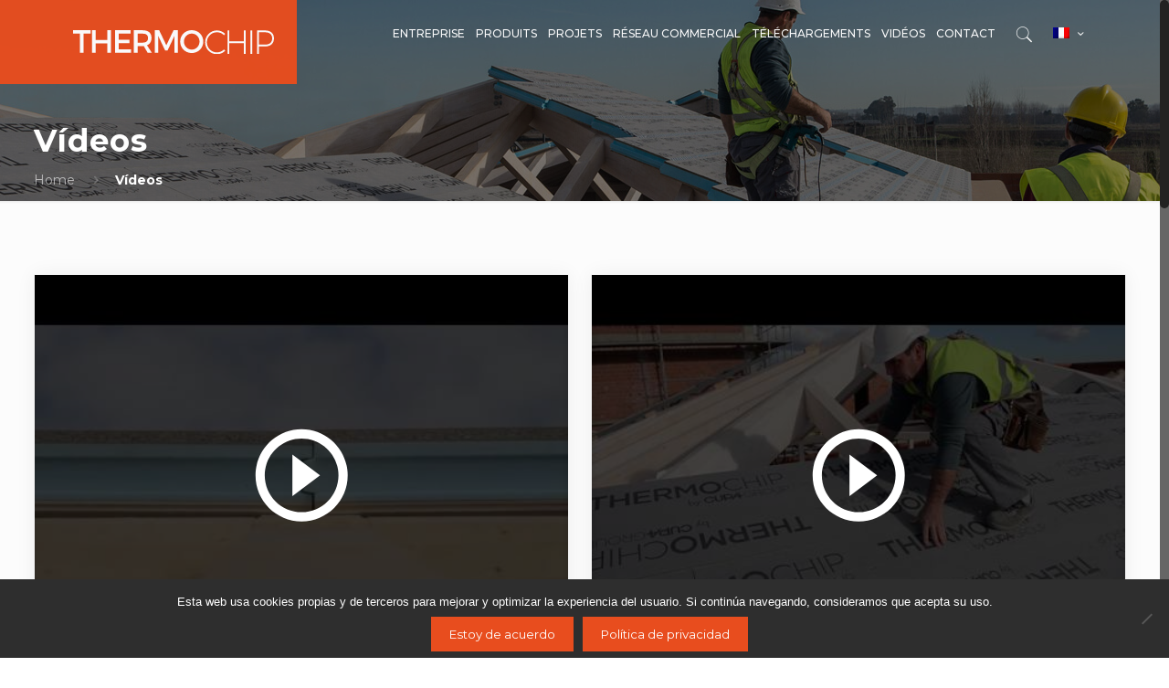

--- FILE ---
content_type: text/css
request_url: https://www.thermochip.com/wp-content/themes/betheme-child/style.css?ver=20.8.9.1
body_size: 11240
content:
/*
Theme Name: 	Betheme Child
Theme URI: 		http://themes.muffingroup.com/betheme
Author: 		Muffin group
Author URI: 	http://muffingroup.com
Description:	Child Theme for Betheme - Premium WordPress Theme
Template:		betheme
Version: 		1.6.1.1
*/

/* Theme customization starts here
-------------------------------------------------------------- */

p {
    font-size: 14px;
    line-height: 1.7em;
}

.validate_email_against_bot {
    display: none;
}

.bg-brand {
    background-color: #e84d1e !important;
}

.text-white {
    color: #fff !important;
}

.text-brand {
    color: #e84d1e !important;
}

.text-plus{
 	color:#848691 !important;
}

.relative {
    position: relative;
}

.uppercase {
    text-transform: uppercase;
}

.text-left {
    text-align: left !important;
}

.text-center {
    text-align: center !important;
}

.text-right {
    text-align: right !important;
}

.border-box {
    box-sizing: border-box;
}

.d-inline-block {
    display: inline-block;
}

.d-block {
    display: block;
}

.mr-auto {
    margin-right: auto !important;
}

.ml-auto {
    margin-left: auto !important;
}

.section-generic {
    padding-top: 80px;
}

.sidebar-scrollspy {
    position: fixed;
    top: 90px;
}
.sidebar-scrollspy-b {
    position: absolute;
    bottom: 90px;
}

.title-dot {
    height: auto !important;
    position: relative;
}

.title-dot::before {
    content: url("/wp-content/themes/betheme-child/assets/img/dot-title.svg");
    position: absolute;
    top: 50%;
    width: 200px;
}

.title-dot--left::before {
    left: -140px;
    transform: translateY(-50%) rotateY(180deg);
}

.title-dot--right::before {
    right: -140px;
    transform: translateY(-50%);
}

@media (max-width: 767px) {
    .sidebar-scrollspy {
        top: 92px;
        width: 100%;
        left: 0;
        z-index: 9;
    }
}

@media (max-width: 767px) {
    .section-generic {
        padding-top: 10px;
    }
}

@media (max-width: 767px) {
    .section-generic {
        padding-top: 10px;
    }
}

.col-generic {
    padding: 70px;
    box-sizing: border-box;
    background-size: cover;
    background-position: center center;
}

@media (max-width: 767px) {
    .col-generic {
        padding: 50px 25px;
    }
}

/* Menú principal */
#menu > ul > li > a, a.action_button, #overlay-menu ul li a{
    font-size: 14px !important;
}

.block-shadow {
    position: relative;
}

.block-shadow::before {
    content: "";
    position: absolute;
    width: 100%;
    height: 100%;
    left: 0;
    top: 0;
    z-index: 9;
    background: -moz-linear-gradient( top, rgba(0, 0, 0, 0.17) 0%, rgba(0, 0, 0, 0.81) 100%);
    background: -webkit-linear-gradient( top, rgba(0, 0, 0, 0.17) 0%, rgba(0, 0, 0, 0.81) 100%);
    background: linear-gradient( to bottom, rgba(0, 0, 0, 0.17) 0%, rgba(0, 0, 0, 0.81) 100%);
    filter: progid:DXImageTransform.Microsoft.gradient(startColorstr='#2b000000', endColorstr='#cf000000', GradientType=0);
}

.block-shadow_title {
    color: #fff;
    font-weight: bold;
    font-size: 30px;
    line-height: 1.4em;
}

.block-shadow_subtitle {
    color: #fff;
}

@media (max-width: 767px) {
    .block-shadow_title {
        font-size: 3.5vh;
        margin-top: 0;
        margin-bottom: 5px;
    }
}

body:not(.template-slider) #Header {
    min-height: auto;
}

@media only screen and (max-width: 767px) {
    body:not(.template-slider):not(.header-simple) #Header {
        min-height: auto;
        background-position: center 202px;
    }
}

.widget-area:before {
    background-color: #fff;
}

/*Search block*/

.search #Subheader .title{
    padding: 30px 0px;
}

@media (max-width: 767px) {
    #Top_bar {
        background-color: #e84d1e !important;
    }
}

#Top_bar .search_wrapper {
    /* display: -webkit-box;
    display: -ms-flexbox;
    display: flex; */
    -webkit-box-pack: center;
    -ms-flex-pack: center;
    justify-content: center;
    -webkit-box-align: center;
    -ms-flex-align: center;
    align-items: center;
    position: fixed !important;
    width: 100% !important;
    height: 100% !important;
    background-color: rgba(0, 0, 0, 0.8) !important;
    left: 0;
    top: 0;
    z-index: 999;
}

#Top_bar .search_wrapper form {
    display: -webkit-box;
    display: -ms-flexbox;
    display: flex;
    -webkit-box-pack: center;
    -ms-flex-pack: center;
    justify-content: center;
    -webkit-box-align: center;
    -ms-flex-align: center;
    align-items: center;
    width: 100%;
    height: 100%;
}

#menu-principal > li{
    cursor: pointer;
}

#menu-principal > li > a[href="#"]{
    pointer-events: none;
}

.sticky-tb-color #Top_bar.is-sticky {
    background-color: #fff !important;
    opacity: 1;
}

#Top_bar .search_wrapper .icon_close {
    font-size: 40px;
}

#Top_bar .search_wrapper input[type="text"] {
    height: 90px;
    border: none;
    background-color: #ffff !important;
    border-radius: 3px;
    width: 60%;
    box-shadow: 0 0 20px 0 rgba(0, 0, 0, 0.9);
    color: #000;
    font-size: 20px;
}

#Top_bar .search_wrapper input[type="text"]:focus {
    background-color: #ffff !important;
}

#Top_bar.is-sticky .top_bar_right #search_button {
    color: #e84c20;
}

@media (max-width: 768px) {
    #Top_bar .search_wrapper input[type="text"] {
        width: 100%;
        height: 70px;
        font-size: 18px;
    }
    #Top_bar #logo img.logo-mobile,
    .mobile-sticky #Top_bar.is-sticky #logo img.logo-mobile-sticky {
        width: 40vw;
    }
}

.post-type-archive-producto #Top_bar,
.post-type-archive-producto #Header_wrapper,
.tax-aplicaciones #Header_wrapper,
.blog #Top_bar,
.blog #Header_wrapper {
    background-color: #e84d1e !important;
}

.proyecto-template-default #Subheader,
.single-post #Subheader,
.single-producto #Subheader {
    background-color: #e84d1e !important;
    padding-bottom: 30px;
}

.post-type-archive-producto #Subheader,
.tax-aplicaciones #Subheader,
.blog #Subheader {
    background: none;
}

.term-cubiertas #Subheader {
    background-image: url("/wp-content/themes/betheme-child/assets/img/thermochip-roof-cab.jpg");
    background-position: center bottom;
}
.term-roof #Subheader {
    background-image: url("/wp-content/themes/betheme-child/assets/img/thermochip-roof-cab.jpg");
    background-position: center bottom;
}
.term-toitures #Subheader {
    background-image: url("/wp-content/themes/betheme-child/assets/img/thermochip-roof-cab.jpg");
    background-position: center bottom;
}
.term-telhados #Subheader {
    background-image: url("/wp-content/themes/betheme-child/assets/img/thermochip-roof-cab.jpg");
    background-position: center bottom;
}



.term-fachadas #Subheader {
    background-image: url("/wp-content/themes/betheme-child/assets/img/thermochip-sate-cab.jpg");
    background-position: center bottom;
}
.term-facades #Subheader {
    background-image: url("/wp-content/themes/betheme-child/assets/img/thermochip-sate-cab.jpg");
    background-position: center bottom;
}
.term-facades-fr #Subheader {
    background-image: url("/wp-content/themes/betheme-child/assets/img/thermochip-sate-cab.jpg");
    background-position: center bottom;
}
.term-fachadas-pt #Subheader {
    background-image: url("/wp-content/themes/betheme-child/assets/img/thermochip-sate-cab.jpg");
    background-position: center bottom;
}





.term-paredes #Subheader {
    background-image: url("/wp-content/themes/betheme-child/assets/img/thermochip-wall-cab.jpg");
    background-position: center bottom;
}
.term-wall #Subheader {
    background-image: url("/wp-content/themes/betheme-child/assets/img/thermochip-wall-cab.jpg");
    background-position: center bottom;
}
.term-murs #Subheader {
    background-image: url("/wp-content/themes/betheme-child/assets/img/thermochip-wall-cab.jpg");
    background-position: center bottom;
}
.term-paredes-pt #Subheader {
    background-image: url("/wp-content/themes/betheme-child/assets/img/thermochip-wall-cab.jpg");
    background-position: center bottom;
}



.term-suelos #Subheader {
    background-image: url("/wp-content/themes/betheme-child/assets/img/thermochip-floor-cab.jpg");
    background-position: center bottom;
}
.term-floor #Subheader {
    background-image: url("/wp-content/themes/betheme-child/assets/img/thermochip-floor-cab.jpg");
    background-position: center bottom;
}
.term-sols #Subheader {
    background-image: url("/wp-content/themes/betheme-child/assets/img/thermochip-floor-cab.jpg");
    background-position: center bottom;
}
.term-pisos #Subheader {
    background-image: url("/wp-content/themes/betheme-child/assets/img/thermochip-floor-cab.jpg");
    background-position: center bottom;
}


/* .post-type-archive-producto #Top_bar:not(.is-sticky) .menu>li.current-menu-item>a,
.tax-aplicaciones #Top_bar:not(.is-sticky) .menu>li.current-menu-item>a,
.tax-aplicaciones #Top_bar:not(.is-sticky) .menu>li>a:hover,
.blog #Top_bar:not(.is-sticky) .menu>li.current-menu-item>a {
    color: #fff !important;
    font-weight: bold !important;
} */

#Top_bar.is-sticky .menu>li.current-menu-item>a{
    color: #e84d1f;
}

#Top_bar .menu li ul li{
    font-weight: 500;
}

.post-type-archive-producto #Content {
    padding-top: 0;
}

.post-type-archive-proyecto #Subheader {
    background-image: url("/wp-content/uploads/2018/06/proyectos-page-1.jpg");
    background-size: cover;
    box-shadow: inset 0 0 0 400px rgba(0, 0, 0, 0.5);
}

.post-type-archive-descarga #Subheader,
.tax-categoria_descargas #Subheader {
    background-image: url("/wp-content/uploads/2018/06/proyectos-page.jpg");
    background-size: cover;
    box-shadow: inset 0 0 0 400px rgba(0, 0, 0, 0.5);
}

.post-type-archive-video #Subheader {
    background-image: url("/wp-content/uploads/2018/09/videos-page.jpg") !important;
    background-size: cover;
    box-shadow: inset 0 0 0 400px rgba(0, 0, 0, 0.5);
}

.page-template-simulador-rehabilitaciones #Subheader,
.page-template-simulador-obra-nueva #Subheader,
.page-id-8563 #Subheader,
.page-id-7825 #Subheader,
.page-id-8565 #Subheader,
.page-id-4752 #Subheader{
	 box-shadow: inset 0 0 0 400px rgba(0, 0, 0, 0.5);
}

.post-type-archive-comercial #Subheader {
    background-image: url("/wp-content/uploads/2018/08/-2.jpg");
    background-size: cover;
    box-shadow: inset 0 0 0 400px rgba(0, 0, 0, 0.5);
}

.proyecto .image_frame.scale-with-grid {
    width: 100%;
}

.proyecto .image_frame.scale-with-grid img {
    width: 100%;
}

.fastmenu-mobile {
    display: -webkit-box;
    display: -ms-flexbox;
    display: flex;
    -webkit-box-orient: horizontal;
    -webkit-box-direction: normal;
    -ms-flex-direction: row;
    flex-direction: row;
    -ms-flex-wrap: nowrap;
    flex-wrap: nowrap;
    width: 100%;
}

.fastmenu-item {
    -webkit-box-flex: 1;
    -ms-flex-positive: 1;
    flex-grow: 1;
}

.fastmenu-link {
    font-size: 11px;
    color: #fff;
    text-align: center;
    width: 100%;
    display: block;
    text-transform: uppercase;
    padding: 3px 3px 10px 3px;
    box-sizing: border-box;
}

.is-sticky .fastmenu-link {
    color: #e84c20;
}

.fastmenu-link:hover,
.fastmenu-link:focus,
.fastmenu-link:active {
    color: #fff;
}

@media (min-width: 768px) {
    .fastmenu-mobile {
        display: none;
    }
}

@media (max-width: 768px) {
    #menu-item-48,
    #menu-item-49,
    #menu-item-50,
    #menu-item-53 {
        display: none;
    }
    #Side_slide .icon.search {
        display: none !important;
    }
}

#Subheader {
    padding: 0;
    background-color: #e84c20 !important;
}

#Subheader .column {
    display: -webkit-box;
    display: -ms-flexbox;
    display: flex;
    -webkit-box-orient: vertical;
    -webkit-box-direction: normal;
    -ms-flex-direction: column;
    flex-direction: column;
    -webkit-box-pack: end;
    -ms-flex-pack: end;
    justify-content: flex-end;
    height: 220px;
}

.subheader-both-left #Subheader .title {
    font-weight: bold;
    font-size: 40px;
    line-height: 1.2em;
    font-style: normal;
    color: #fff;
}

#Subheader ul.breadcrumbs li,
#Subheader ul.breadcrumbs li a {
    color: #fff !important;
    font-style: normal;
    font-size: 14px;
}

.subheader-both-left #Subheader .breadcrumbs li:last-child {
    font-weight: bold;
}

.subheader-both-left #Subheader .breadcrumbs li:not(:last-child) {
    opacity: 0.6;
}

.subheader-both-left #Subheader .breadcrumbs li:not(:last-child):hover {
    opacity: 1;
}

.subheader-both-left #Subheader .breadcrumbs{
    margin-bottom: 10px;
}

@media (max-width: 768px) {
    #Subheader {
        padding: 30px 0 30px;
    }
    .subheader-both-left #Subheader .title {
        font-size: 4.5vh;
    }
    #Subheader ul.breadcrumbs {
        display: block;
    }
}

@media only screen and (max-width: 767px){
    #Subheader .column {
        height: auto;
    }
    .section_wrapper .column.block-housing{
        margin: 0px;
    }
}

/*Cover*/

.text-slider_cover {
    position: relative;
    z-index: 999 !important;
}

.block-housing {
    height: 450px;
    position: relative;
}

.block-housing--inverse {
    width: 25%;
    height: 500px;
    margin: 0;
}

.block-housing .column_attr {
    height: 100%;
    background-size: cover;
    background-position: center center;
    position: relative;
}

.housing-block {
    display: -webkit-box;
    display: -ms-flexbox;
    display: flex;
    -webkit-box-orient: vertical;
    -webkit-box-direction: normal;
    -ms-flex-direction: column;
    flex-direction: column;
    -webkit-box-align: center;
    -ms-flex-align: center;
    align-items: center;
    -webkit-box-pack: center;
    -ms-flex-pack: center;
    justify-content: center;
    height: 100%;
    background-color: rgba(0, 0, 0, 0.6);
    transition: all 0.3s;
}

.housing-block:hover {
    background-color: rgba(232, 77, 30, 0.8);
}

.housing-type {
    font-size: 14px;
    font-weight: bold;
    display: block;
    margin-bottom: 10px;
    text-transform: uppercase;
}

.block-housing--inverse .housing-type {
    font-weight: 300;
}

.housing-title {
    color: #e84d1e;
    text-transform: uppercase;
    font-size: 25px;
    margin: 25px 0;
    transition: all 0.3s;
}

.block-housing--inverse .housing-title {
    color: #fff;
    margin: 0;
    font-size: 22px;
}

.housing-block:hover .housing-title {
    color: #fff;
}

.housing-inner {
    width: 100%;
    padding: 80px 30px;
    border: 5px solid #fff;
    max-width: 350px;
    transition: border-color 0.3s;
    box-sizing: border-box;
}

.housing-block_Roof .housing-inner,
.housing-block_Cubiertas .housing-inner, .housing-block_Telhados .housing-inner, .housing-block_Toitures .housing-inner {
    border-top: 5px solid;
}

.housing-block_Façades .housing-inner,
.housing-block_Fachadas .housing-inner {
    box-shadow: -7px 0 0 0px, 8px 0 0 0px;
}

.housing-block_Paredes .housing-inner,
.housing-block_Wall .housing-inner, .housing-block_Murs .housing-inner{
    box-shadow: inset -7px 0 0 0px, inset 8px 0 0 0px;
}

.housing-block_Floor .housing-inner,
.housing-block_Suelos .housing-inner, .housing-block_Pisos .housing-inner, .housing-block_Sols .housing-inner {
    border-bottom: 5px solid;
}

.block-housing--inverse .housing-inner {
    max-width: 250px;
}

.housing-block:hover .housing-inner {
    border-color: #fff;
    box-shadow: none;
    transition: box-shadow 0.3s;
}

@media (max-width: 768px) {
    .housing-title {
        font-size: 1.3rem;
        line-height: 1em;
    }
}

@media (max-width: 767px) {
    .block-housing .housing-block {
        padding: 30px 0;
    }
    .block-housing:not(:last-child) {
        margin: 0 0 10px !important;
    }
    .block-housing p {
        margin-bottom: 0;
    }
    .housing-inner {
        width: 100%;
        padding: 30px 10px;
        border: 3px solid currentColor;
        max-width: 230px;
        border-width: 2px;
        transition: border-color 0.3s;
        box-sizing: border-box;
    }
}

.title-cover_block {
    position: relative;
    /* top: 30px; */
    margin-top: 90px;
}

.title-cover {
    text-transform: uppercase;
    margin-bottom: 5px;
    font-size: 40px;
}

@media (max-width: 767px) {
    .title-cover {
        font-size: 2rem;
        line-height: 2rem;
    }
}

.title-cover span {
    font-weight: bold;
}

.section-contact-cover {
    padding: 100px 0 !important;
}

@media (max-width: 767px) {
    .section-contact-cover {
        padding: 50px 0 !important;
    }
}

.title-contact {
    font-size: 40px;
    font-weight: bold;
    line-height: 45px;
}

@media (max-width: 767px) {
    .title-contact {
        font-size: 4.5vh;
        line-height: 1.5em;
    }
}

@media (max-width: 480px) {
    .btn-contact-cover {
        display: block !important;
    }
    .btn-contact-cover:first-child {
        margin-bottom: 10px;
    }
}

p .btn {
    display: inline-block;
    margin-right: 10px;
}

.btn {
    line-height: 50px !important;
    font-size: 16px;
    text-align: center;
    border: 1px solid;
    padding: 0 30px;
    transition: all 0.3s;
}

@media (max-width: 768px) {
    .btn {
        font-size: 12px;
    }
}

.btn:hover {
    text-decoration: none;
}

.btn-brand {
    color: #fff !important;
    background-color: #e84d1e;
    border-color: #e84d1e;
    box-sizing: border-box;
}

.btn-brand:hover {
    background-color: rgb(204, 52, 14);
    border-color: rgb(204, 52, 14);
    color: #fff;
}

.btn-brand-bordered {
    color: #e84d1e;
    background-color: transparent;
    border-color: #e84d1e;
}

.btn-brand-bordered:hover {
    background-color: rgb(204, 52, 14);
    border-color: rgb(204, 52, 14);
    color: #fff;
}

.btn-bordered {
    color: #fff;
    background-color: transparent;
    border-color: #fff;
}

.btn-bordered:hover {
    background-color: rgb(204, 52, 14);
    border-color: rgb(204, 52, 14);
    color: #fff;
}

.btn-block {
    width: 100%;
    display: block;
}

.play-header {
    display: -webkit-box;
    display: -ms-flexbox;
    display: flex;
    position: relative;
    transition: all 0.3s !important;
}

.play-header:hover,
.video-mask:hover .play-header {
    transform: scale(1.1);
}

.play-header:hover::before,
.video-mask:hover .play-header::before {
    animation: ring-before 1.2s infinite;
}

.play-header:hover::after,
.video-mask:hover .play-header::after {
    animation: ring-after 1.2s 0.2s infinite;
}

.play-header::before,
.play-header::after,
.video-mask:hover .play-header::before,
.video-mask:hover .play-header::after {
    content: "";
    position: absolute;
    width: 110px;
    height: 110px;
    border-radius: 50%;
    background-color: transparent;
    border: 2px solid #fff;
    top: 49%;
    left: 50%;
    transform: translateY(-50%) translateX(-50%);
    opacity: 0;
}

/*Video Page*/

.video-wrap {
    display: -webkit-box;
    display: -ms-flexbox;
    display: flex;
    -ms-flex-wrap: wrap;
    flex-wrap: wrap;
}

.video-box {
    background-color: #fff;
    border: 1px solid #f1f1f1;
    box-shadow: 0 0 20px 0 rgba(0, 0, 0, 0.06);
    height: 100%;
}

.video-box .image_frame {
    border: none;
    margin-bottom: 0;
    position: relative;
}

.video-mask {
    display: -webkit-box;
    display: -ms-flexbox;
    display: flex;
    -webkit-box-pack: center;
    -ms-flex-pack: center;
    justify-content: center;
    -webkit-box-align: center;
    -ms-flex-align: center;
    align-items: center;
    position: absolute;
    width: 100%;
    height: 100%;
    left: 0;
    top: 0;
    background-color: rgba(0, 0, 0, 0.7);
    z-index: 9;
}

.video-box .desc {
    padding: 25px;
    margin-bottom: 0;
}

.video-box .video-title {
    font-weight: bold;
    font-size: 22px;
    line-height: 1.4em;
    margin-top: 0;
    margin-bottom: 10px;
}

.video-box p {
    margin-bottom: 0;
}

/* Listado de productos */
.listado-productos{
    display: flex;
    flex-wrap: wrap;
}

/*Footer*/

#Footer .widget_mfn_menu ul li a {
    background: transparent;
    color: #fff;
    border: none;
    padding-left: 0;
    padding-top: 0;
    padding-bottom: 0;
}

.footer-social {
    width: 30px;
    height: 30px;
    display: inline-block;
    font-size: 16px;
    background-color: #313131;
    margin-right: 5px;
    text-align: center;
    line-height: 2em;
}

.footer-social:hover {
    background-color: #000;
}

.footer-social span {
    color: #fff;
}

.footer-social:hover span {
    color: #fff;
}

.footer-brands {
    background-color: #282828;
    padding: 15px 0;
}

.footer-brands_list {
    display: -webkit-box;
    display: -ms-flexbox;
    display: flex;
    -webkit-box-orient: horizontal;
    -webkit-box-direction: normal;
    -ms-flex-direction: row;
    flex-direction: row;
    -webkit-box-align: center;
    -ms-flex-align: center;
    align-items: center;
    -webkit-box-pack: center;
    -ms-flex-pack: center;
    justify-content: center;
}

.footer-brands_list img {
    margin: 0 30px;
}

@media (max-width: 767px) {
    .footer-brands_list {
        -webkit-box-pack: justify;
        -ms-flex-pack: justify;
        justify-content: space-between;
    }
    .footer-brands_list img {
        margin: 0 5px;
        width: 30px;
    }
}

.counter {
    background: none;
}

.counter .number,
.counter .label {
    font-weight: bold;
    color: #e84d1e;
}

/* .img-rounded, .img-rounded img{
    overflow: hidden;
    border-radius: 10px;
} */

.box-shadow {
    box-shadow: 0 0 20px rgba(0, 0, 0, 0.4);
}

/*Blog*/

#custom_html-3 {
    max-height: 500px;
    overflow: auto;
}

#custom_html-4 label {
    font-size: 10px;
    line-height: 1rem;
}

#custom_html-4 .wpcf7-list-item {
    margin: 0;
}

#custom_html-4 h3 {
    font-size: 15px;
}

#custom_html-4 {
    padding: 25px;
    background-color: rgba(0, 0, 0, 0.03);
}

.post-header .title_wrapper h1 {
    display: none;
}

.post-header .title_wrapper h2 {
    display: none;
}

.section-post-header .single-photo-wrapper.image .image_frame {
    max-width: 100%;
    border: 0;
}

.section-post-header .single-photo-wrapper {
    margin-bottom: 20px;
}

.section.the_content.has_content {
    margin-bottom: 40px;
}

.blog #Wrapper,
.blog #Content {
    background-color: #ececec;
}

.blog_wrapper .post-desc {
    display: -webkit-box;
    display: -ms-flexbox;
    display: flex;
    -webkit-box-orient: vertical;
    -webkit-box-direction: normal;
    -ms-flex-direction: column;
    flex-direction: column;
    padding: 25px;
    width: 100%;
}

.blog_wrapper .post-desc .post-head {
    -webkit-box-ordinal-group: 3;
    -ms-flex-order: 2;
    order: 2;
}

.blog_wrapper .post-desc .post-title {
    -webkit-box-ordinal-group: 2;
    -ms-flex-order: 1;
    order: 1;
}

.blog_wrapper .entry-title {
    font-size: 30px;
    line-height: 35px;
}

.blog_wrapper .post-desc .post-excerpt {
    -webkit-box-ordinal-group: 4;
    -ms-flex-order: 3;
    order: 3;
}

.blog_wrapper .post-links {
    border: none;
}

.blog_wrapper .post-links i {
    display: none;
}

.blog_wrapper .post-links .post-more {
    color: #fff;
    text-transform: uppercase;
    background-color: #e84d1e;
    padding: 0;
    margin: 0;
    display: block;
    line-height: 40px;
    padding: 0 20px;
}

.blog_wrapper .post-links .post-more:hover {
    background-color: rgb(204, 52, 14);
}

.slick-arrow {
    position: absolute;
    top: 50%;
    transform: translateY(-50%);
    z-index: 9;
    margin: 0;
    padding: 15px 10px;
    opacity: 0.4;
}

.slick-arrow:hover {
    opacity: 1;
}

.slick-arrow img {
    width: 30px;
}

.slick-prev {
    left: 0;
}

.slick-next {
    right: 0;
}

.widget h3 {
    font-weight: bold;
}

.widget_mfn_recent_posts .photo {
    display: none;
}

.widget_mfn_recent_posts .Recent_posts.blog_news ul li .desc {
    width: 100%;
    margin: 0;
    padding-left: 0;
}

.widget_mfn_recent_posts .Recent_posts.blog_news ul li .desc h6 {
    font-weight: bold;
}

/*PRODUCT PAGE*/

.col_product-data {
    padding-left: 70px;
    box-sizing: border-box;
}

.gallery-product {
    margin-bottom: 20px;
}

.section-product {
    padding: 60px 0;
}

.product-data {
    margin-bottom: 50px;
}

.product-title {
    text-transform: uppercase;
}

.product-logos {
    margin: 20px 0;
}

.product-composition {
    margin-bottom: 50px;
}

.product-composition_attributes {
    display: -webkit-box;
    display: -ms-flexbox;
    display: flex;
    -webkit-box-orient: horizontal;
    -webkit-box-direction: normal;
    -ms-flex-direction: row;
    flex-direction: row;
}

.product-composition_attributes.column {
    -webkit-box-orient: vertical;
    -webkit-box-direction: normal;
    -ms-flex-direction: column;
    flex-direction: column;
    margin-top: 70px;
    margin-bottom: 40px;
}

.product-composition_attributes.column .product-composition_attributes-block {
    margin-bottom: 30px;
}

.product-composition_attributes-block {
    display: -webkit-box;
    display: -ms-flexbox;
    display: flex;
    -webkit-box-orient: horizontal;
    -webkit-box-direction: normal;
    -ms-flex-direction: row;
    flex-direction: row;
    -webkit-box-flex: 1;
    -ms-flex-positive: 1;
    flex-grow: 1;
    margin-right: 30px;
}

.product-composition_attributes-data {
    display: -webkit-box;
    display: -ms-flexbox;
    display: flex;
    -webkit-box-orient: vertical;
    -webkit-box-direction: normal;
    -ms-flex-direction: column;
    flex-direction: column;
    -webkit-box-pack: center;
    -ms-flex-pack: center;
    justify-content: center;
}

.product-composition_attributes-block img {
    width: 60px;
    height: 60px !important;
    margin-right: 15px;
}

.product-composition_attributes-block h5 {
    margin-bottom: 0;
    font-size: 18px;
}

.product-documentation_btns {
    display: -webkit-box;
    display: -ms-flexbox;
    display: flex;
    -webkit-box-orient: horizontal;
    -webkit-box-direction: normal;
    -ms-flex-direction: row;
    flex-direction: row;
}

.btn-product {
    text-transform: uppercase;
    -webkit-box-flex: 1;
    -ms-flex-positive: 1;
    flex-grow: 1;
}

.btn-product:not(:last-child) {
    margin-right: 10px;
}

.title-gallery_product {
    display: none;
    text-transform: uppercase;
}

@media (max-width: 768px) {
    .product-composition_attributes {
        -webkit-box-pack: justify;
        -ms-flex-pack: justify;
        justify-content: space-between;
    }
    .product-composition_attributes-block,
    .product-composition_attributes-data {
        -webkit-box-orient: vertical;
        -webkit-box-direction: normal;
        -ms-flex-direction: column;
        flex-direction: column;
    }
    .product-composition_attributes-block {
        margin-right: 0;
        padding: 0 5px;
        -webkit-box-align: center;
        -ms-flex-align: center;
        align-items: center;
    }
    .product-composition_attributes-data {
        margin-top: 10px;
        -webkit-box-align: center;
        -ms-flex-align: center;
        align-items: center;
    }
    .product-composition_attributes-data span {
        text-align: center;
    }
    .product-composition_attributes-block img {
        width: 45px;
        height: 45px !important;
        margin-right: 0px;
    }
    .product-documentation_btns {
        -webkit-box-orient: vertical;
        -webkit-box-direction: normal;
        -ms-flex-direction: column;
        flex-direction: column;
    }
    .btn-product {
        width: 100%;
        font-size: 13px;
        -webkit-box-sizing: border-box;
        box-sizing: border-box;
    }
    .btn-product:not(:last-child) {
        margin-bottom: 10px;
    }
}

@media (max-width: 767px) {
    .section-product .mcb-wrap-inner {
        display: -webkit-box;
        display: -ms-flexbox;
        display: flex;
        -webkit-box-orient: vertical;
        -webkit-box-direction: normal;
        -ms-flex-direction: column;
        flex-direction: column;
    }
    .section-product {
        padding: 0px 0 20px;
    }
    .title-gallery_product {
        display: block;
        margin-bottom: 20px;
        font-size: 2.5vh;
    }
    .col-gallery_product {
        -webkit-box-ordinal-group: 3;
        -ms-flex-order: 2;
        order: 2;
        margin-top: 30px !important;
    }
    .col_product-data {
        padding-left: 0px;
    }
    .title-product_info {
        font-size: 2.5vh;
    }
    .product-composition_attributes-block h5 {
        font-size: 16px;
    }
}

/*Familia Page*/

.tax-aplicaciones #Content {
    background-color: #fff;
}

.section-aplication .mcb-wrap-inner {
    display: -webkit-box;
    display: -ms-flexbox;
    display: flex;
}

.aplication-img {
    max-height: 450px;
    margin: 70px 0;
}

.aplication-col-img {
    padding-right: 50px;
    box-sizing: border-box;
}

@media (max-width: 767px) {
    .section-aplication .mcb-wrap-inner {
        -webkit-box-orient: vertical;
        -webkit-box-direction: normal;
        -ms-flex-direction: column;
        flex-direction: column;
    }
}

.section-aplication-first {
    /* background-image: url(/wp-content/themes/betheme-child/assets/img/pattern.jpg); - Eliminado fondo que daba sesación de ir con la sección inferior. */
    background-position: 0% 570px;
    background-repeat: repeat-x;
}

.section-aplication-second {
    background-image: url(/wp-content/themes/betheme-child/assets/img/pattern.jpg);
    background-position: 0% -55px;
    background-repeat: repeat;
    /* margin-bottom: 100px; */
}
.wrapper-arrow{
    text-align: center;
}
.bottom-arrow{
    font-family: 'Pe-icon-7-stroke';
    font-size: 49px;
    font-weight: 400;
    font-style: normal;
    letter-spacing: 0px;
    padding: 0px;
    margin: 0px;
    line-height: 49px;
    text-align: inherit;
    color: #e84d1e;  
}
.bottom-arrow::before{
    content: '\e6a8';
}

.ancla{
    top: -50px;
    position: relative;
}

@media (max-width: 767px){
    .ancla{
        top: -100px;
    }    
}

.section-aplication-third {
    background-image: url(/wp-content/themes/betheme-child/assets/img/pattern.jpg);
    background-position: 0 125px;
    background-repeat: repeat-x;
}

.col-aplication-title {
    position: relative;
    top: 30px;
}

.block-multiple {
    display: -webkit-box;
    display: -ms-flexbox;
    display: flex;
    -webkit-box-align: center;
    -ms-flex-align: center;
    align-items: center;
}

.block-multiple:not(:last-child) {
    margin-bottom: 50px;
}

.block-multiple:nth-child(2n) .col-multiple_btns {
    order: 1;
}

.block-multiple:nth-child(2n) .col-multiple_data {
    order: 2;
    text-align: right;
}

.block-multiple:nth-child(2n) .col-multiple_data .multiple-description {
    margin-left: auto;
}

.block-multiple:nth-child(2n) .btns-aplication {
    -webkit-box-pack: end;
    -ms-flex-pack: end;
    justify-content: flex-end;
    -webkit-box-align: start;
    -ms-flex-align: start;
    align-items: flex-start;
}

.block-multiple .btns-aplication {
    -webkit-box-orient: horizontal;
    -webkit-box-direction: normal;
    -ms-flex-direction: row;
    flex-direction: row;
    -webkit-box-pack: flex-start;
    -ms-flex-pack: flex-start;
    justify-content: flex-start;
}

.block-multiple .btns-aplication .btn-aplication {
    margin-bottom: 0;
    margin-right: 10px;
    width: auto;
}

.multiple-title {
    font-size: 30px;
    font-weight: bold;
}

.multiple-description {
    max-width: 800px;
    margin-bottom: 25px;
}

.multiple-description p {
    line-height: 2em;
}

.model-info {
    position: relative;
    top: -30px;
}

@media (max-width: 767px) {
    .model-info {
        width: 200%;
        left: -272px;
        top: 6px;
    }
    .model-info .model-info-img {
        transform: translateX(138px) translateY(177px) !important;
    }
}

.model-path-title {
    font-family: "Montserrat", "Arial";
    font-size: 28px;
    font-weight: bold;
    margin-bottom: 15px;
}

.model-path-subtitle {
    font-size: 15px;
    line-height: 0em;
    font-family: "Montserrat", "Arial";
    width: 450px;
}

.model-info-img {
    opacity: 0;
}

.model-path-target,
.model-info-dot,
.model-info-text {
    opacity: 0;
}

.aplication-title {
    font-size: 20px;
    line-height: 1.7em;
}

.aplication-title-bold {
    font-weight: bold;
    font-size: 2.3rem;
}

.aplication-title sup {
    font-size: 12px;
}

.aplication-title_text {
    line-height: 2em;
    margin-bottom: 20px;
}

.aplication-title_text:last-child {
    margin-bottom: 0;
}

.aplication-title_text-intro {
    width: 87%;
}

.btns-aplication {
    display: flex;
    flex-direction: column;
    align-items: flex-end;
    justify-content: flex-end;
}

.btn-aplication {
    display: block;
    width: 60%;
    padding: 0px 30px;
    font-size: 14px;
}

@media (max-width: 767px) {
    .btn-aplication {
        width: 100%;
        font-size: 13px;
        box-sizing: border-box;
    }
}

.btn-aplication:not(:last-child) {
    margin-bottom: 10px;
}

.aplication-number {
    position: relative;
}

.aplication-number::before {
    content: "";
    font-size: 7rem;
    color: #e84d1e;
    font-weight: 900;
    position: absolute;
    top: 50%;
    transform: translateY(-50%);
}
.aplication-number_one::before {
    content: "01";
    left: -180px;
}

.aplication-number_two::before {
    content: "02";
    right: -180px;
}

.aplication-number_three::before {
    content: "03";
    left: -180px;
}

@media (max-width: 1600px){

    .aplication-number::before{
        font-size: 4rem;
    }
    .aplication-number_one::before {
        content: "01";
        left: -100px;
    }
    
    .aplication-number_two::before {
        content: "02";
        right: -100px;
    }
    
    .aplication-number_three::before {
        content: "03";
        left: -100px;
    }
}

@media (max-width: 1450px){
    .aplication-number::before{
        content: none !important;
    }
}

.aplication-ventajas {
    display: -webkit-box;
    display: -ms-flexbox;
    display: flex;
    -ms-flex-wrap: wrap;
    flex-wrap: wrap;
    -webkit-box-orient: horizontal;
    -webkit-box-direction: normal;
    -ms-flex-direction: row;
    flex-direction: row;
    -webkit-box-pack: justify;
    -ms-flex-pack: justify;
    justify-content: space-between;
    margin-top: 70px;
}

.aplication-ventaja {
    display: -webkit-box;
    display: -ms-flexbox;
    display: flex;
    -webkit-box-align: center;
    -ms-flex-align: center;
    align-items: center;
    -webkit-box-pack: start;
    -ms-flex-pack: start;
    justify-content: flex-start;
    width: 50%;
    padding-right: 20px;
    box-sizing: border-box;
    margin-bottom: 60px;
}

@media (max-width: 767px) {
    .aplication-ventaja {
        -webkit-box-orient: vertical;
        -webkit-box-direction: normal;
        -ms-flex-direction: column;
        flex-direction: column;
    }
}

.ventaja-number {
    min-width: 70px;
    height: 70px;
    border-radius: 50%;
    text-align: center;
    line-height: 2em;
    font-size: 2.2rem;
    color: #fff;
    font-weight: bold;
    margin-right: 20px;
    display: inline-block;
    background-color: #e84d1e;
}

@media (max-width: 767px) {
    .ventaja-number {
        margin-right: 0;
    }
}

.ventaja-title {
    text-align: left;
    font-size: 18px;
    margin-bottom: 0;
}

.aplication-ventaja p span {
    font-weight: bold;
    display: block;
    font-size: 24px;
    line-height: 1.2em;
}

@media (max-width: 767px) {
    .aplication-ventaja {
        padding: 0;
    }
    .aplication-ventaja p {
        text-align: center;
    }
    .aplication-ventaja p span {
        text-align: center;
        font-size: 15px;
    }
}

.aplication-video {
    position: relative;
    height: 100%;
    background-color: #ececec;
    background-size: cover;
    background-position: center center;
    transition: box-shadow 0.3s;
}

.aplication-video:hover {
    box-shadow: 0 0 30px 0 rgba(0, 0, 0, 0.3);
}

.aplication-family_title {
    font-size: 30px;
    font-weight: bold;
}

.aplication-model_title {
    font-size: 20px;
    font-weight: bold;
    text-transform: uppercase;
    margin-top: 10px;
    margin-bottom: 10px;
}

/*FIRST BLOCK*/

.aplication-one_img {
    position: relative;
    right: -130px;
}

.fadeInUp.animated-float {
    opacity: 1;
    animation: float 3s infinite;
}

/*Product Simulator Section*/

.section-simulator {
    background-size: cover;
    background-attachment: fixed;
    background-position: center center;
}

.col-product-simulator {
    height: 500px;
    display: -webkit-box;
    display: -ms-flexbox;
    display: flex;
    -webkit-box-orient: vertical;
    -webkit-box-direction: normal;
    -ms-flex-direction: column;
    flex-direction: column;
    -webkit-box-pack: center;
    -ms-flex-pack: center;
    justify-content: center;
    -webkit-box-align: center;
    -ms-flex-align: center;
    align-items: center;
}

.product-simulator_title {
    color: #fff;
    font-weight: bold;
    margin-bottom: 10px;
    font-size: 25px;
}

.product-simulator_subtitle {
    color: #fff;
    margin-bottom: 30px;
}

@media (max-width: 767px) {
    .col-product-simulator {
        height: 350px;
    }
    .product-simulator_title {
        text-align: center;
        font-size: 3.5vh;
        line-height: 1.7rem;
    }
    .product-simulator_subtitle {
        text-align: center;
    }
}

.loading-layer {
    position: absolute;
    width: 100%;
    height: 100%;
    background-color: rgba(255, 255, 255, 0.8);
    left: 0;
    top: 0;
    display: none;
    z-index: 99;
}

.loading-layer.loading {
    display: -webkit-box;
    display: -ms-flexbox;
    display: flex;
    -webkit-box-pack: center;
    -ms-flex-pack: center;
    justify-content: center;
    -webkit-box-align: center;
    -ms-flex-align: center;
    align-items: center;
}

/*Product Gallery Section*/

.section-gallery-product {
    padding: 80px 0 20px;
}

.bottom-gallery-block {
    height: 450px;
    background-position: center;
    background-size: cover;
}

.gallery-show {
    display: -webkit-box;
    display: -ms-flexbox;
    display: flex;
    -webkit-box-pack: center;
    -ms-flex-pack: center;
    justify-content: center;
    -webkit-box-align: center;
    -ms-flex-align: center;
    align-items: center;
    width: 100%;
    height: 100%;
    top: 0;
    left: 0;
    position: absolute;
    background-color: rgba(0, 0, 0, 0.7);
    transform-origin: center;
    transform: scale(1.2);
    opacity: 0;
    transition: all 0.3s;
}

.bottom-gallery-product a:hover .gallery-show {
    opacity: 1;
    transform: scale(0.9);
}

.gallery-show span {
    font-size: 2em;
    color: #fff;
}

@media (max-width: 767px) {
    .section-gallery-product {
        padding: 50px 0 20px;
    }
    .bottom-gallery-block {
        height: 300px;
    }
}

/*PROJECTS PAGE*/

.map_projects-info {
    position: absolute;
    right: 80px;
    top: 80px;
    border-radius: 5px;
    overflow: hidden;
    background-color: #fff;
    box-shadow: 0 10px 20px 0 rgba(0, 0, 0, 0.08);
    z-index: 9;
    max-width: 500px;
}

@media (max-width: 1366px) {
    .map_projects-info {
        right: 20px;
        top: 20px;
    }
}

.map_projects-info_close {
    display: -webkit-box;
    display: -ms-flexbox;
    display: flex;
    -webkit-box-pack: center;
    -ms-flex-pack: center;
    justify-content: center;
    -webkit-box-align: center;
    -ms-flex-align: center;
    align-items: center;
    background-color: #e84c20;
    color: #fff;
    position: absolute;
    top: 0;
    right: 0;
    width: 30px;
    height: 30px;
    z-index: 9;
}

.map_projects-info_images {
    height: 200px;
    width: 100%;
}

.map_projects-info_images .slick-list,
.map_projects-info_images .slick-track {
    height: 100%;
}

.map_projects-info_image {
    background-position: center center;
    background-size: cover;
    height: 100%;
    width: 100%;
}

.map_projects-info_title {
    margin-bottom: 5px;
}

.map_projects_info-tipo {
    display: inline-block;
    color: #fff;
    background-color: #e84c20;
    padding: 0px 10px;
    border-radius: 3px;
    margin-bottom: 10px;
    text-transform: uppercase;
    font-size: 8px;
    font-weight: bold;
}

.map_projects-info_location {
    font-size: 10px;
    text-transform: uppercase;
    font-weight: bold;
    margin-bottom: 5px;
    color: rgba(0, 0, 0, 0.5);
}

.map_projects-info_text {
    font-size: 12px;
}

#map {
    height: 900px;
    background-color: #f1f1f1;
}

@media (max-width: 1366px) {
    #map {
        height: 750px;
    }
}

@media (max-width: 767px) {
    #map {
        height: 500px;
    }
}

.map_projects-filters {
    display: flex;
    width: 100%;
    max-width: 1220px;
    box-shadow: 0 0 10px 0 rgba(0, 0, 0, 0.1);
    position: absolute;
    bottom: 60px;
    left: 50%;
    transform: translateX(-50%);
    z-index: 10;
}

@media (max-width: 1366px) {
    .map_projects-filters {
        width: 95%;
        bottom: 30px;
    }
}

@media (max-width: 768px) {
    .map_projects-filters {
        width: 100%;
        bottom: 0px;
    }
}

.block-filter {
    -webkit-box-flex: 1;
    -ms-flex-positive: 1;
    flex-grow: 1;
}

.block-filter:not(.block-filter_acabado) {
    position: relative;
}

@media (max-width: 768px) {
    .block-filter:not(.block-filter_acabado){
        position: initial;
    }
}

.block-filter:not(:last-child) .block-filter_btn {
    border-right: 1px solid #e3e3e3;
}

.block-filter:not(:last-child) {}

.block-filter_check {
    display: none !important;
}

.block-filter_btn {
    display: -webkit-box;
    display: -ms-flexbox;
    display: flex;
    -webkit-box-orient: vertical;
    -webkit-box-direction: normal;
    -ms-flex-direction: column;
    flex-direction: column;
    -webkit-box-align: center;
    -ms-flex-align: center;
    align-items: center;
    -webkit-box-pack: center;
    -ms-flex-pack: center;
    justify-content: center;
    height: 120px;
    transition: all 0.3s;
    margin-bottom: 0;
    background-color: #fff;
}

@media (max-width: 768px) {
    .block-filter_btn {
        height: 70px;
        padding: 0 10px;
        line-height: 1rem;
    }
}

@media (min-width: 769px) {
    .block-filter_btn:not(.disabled):hover {
        background-color: #e84d1e;
        text-decoration: none;
        cursor: pointer;
    }
    .block-filter_btn:not(.disabled):hover .filter-title {
        color: #fff;
    }
}

.block-filter_check:checked+.block-filter_btn {
    background-color: #e84d1e;
    text-decoration: none;
    cursor: pointer;
}

.filter-title {
    text-align: center;
    color: #000;
    font-weight: bold;
    text-transform: uppercase;
    display: block;
    font-size: 18px;
}

@media (max-width: 768px) {
    .filter-title {
        font-size: 10px;
    }
}

.block-filter_check:checked+.block-filter_btn .filter-title {
    color: #fff;
}

.filter-selected {
    text-align: center;
    font-style: italic;
    color: #ccc;
    font-weight: 300;
}

@media (max-width: 768px) {
    .filter-selected {
        display: none;
    }
}

.block-filter_btn.disabled {
    background-color: rgb(243, 243, 243);
    pointer-events: none;
}

.block-filter_btn.disabled .filter-title {
    opacity: 0.4;
}

.block-filter_btn:not(.disabled):hover .filter-selected,
.block-filter_check:checked+.block-filter_btn .filter-selected {
    color: #fff;
}

.block-filter_dropdown {
    opacity: 0;
    visibility: hidden;
    z-index: -1;
    background-color: #fff;
    box-shadow: 0 0 10px 0 rgba(0, 0, 0, 0.3);
    width: 100%;
    position: absolute;
    bottom: 80px;
    left: 0;
    right: 0;
    box-sizing: border-box;
    max-height: 300px;
    transition: all 0.2s;
}

@media (max-width: 768px) {
    .block-filter_dropdown {
        max-height: 250px;
        bottom: 40px;
    }
    .block-filter_check:checked~.block-filter_dropdown {
        bottom: 70px !important;
    }
}

.filter-dropdown_title {
    padding: 15px 30px 0;
}

.block-filter_check:checked~.block-filter_dropdown {
    display: -webkit-box;
    display: -ms-flexbox;
    display: flex;
    -webkit-box-orient: vertical;
    -webkit-box-direction: normal;
    -ms-flex-direction: column;
    flex-direction: column;
    -webkit-box-align: start;
    -ms-flex-align: start;
    align-items: flex-start;
    bottom: 125px;
    opacity: 1;
    visibility: visible;
    z-index: 9;
    overflow-y: auto;
    overflow-x: hidden;
}

.filters-menu {
    display: -webkit-box;
    display: -ms-flexbox;
    display: flex;
    -ms-flex-wrap: wrap;
    flex-wrap: wrap;
    -webkit-box-orient: horizontal;
    -webkit-box-direction: normal;
    -ms-flex-direction: row;
    flex-direction: row;
    justify-content: space-between;
    margin-top: 15px;
    padding: 0px 30px 15px;
    width: 100%;
    box-sizing: border-box;
}

.filters-menu::after {
    content: "";
    flex: auto;
}

.filter-item {
    width: 100%;
    margin-right: 10px;
    margin-bottom: 5px;
}

.filter-dropdown_check {
    display: none !important;
}

.filter-dropdown_lbl {
    font-weight: 300;
    position: relative;
    padding-left: 25px;
}

.filter-dropdown_lbl:hover {
    cursor: pointer;
}

.filter-dropdown_lbl::before {
    content: "\e9a7";
    font-family: "jam-icons" !important;
    width: 16px;
    height: 16px;
    line-height: 1.2em;
    background-color: #ccc;
    color: transparent;
    position: absolute;
    left: 0;
    top: 5px;
    z-index: 9;
}

.block-filter_check:checked~.block-filter_dropdown .filter-dropdown_lbl{
    display: block;
}

.block-filter_dropdown .filter-dropdown_lbl{
    display: none;
}

@media (max-width: 768px) {
    .filter-dropdown_lbl::before {
        top: 0px;
    }
}

.filter-dropdown_check:checked+.filter-dropdown_lbl {
    font-weight: bold;
}

.filter-dropdown_check:checked+.filter-dropdown_lbl::before {
    background-color: #e84d1e;
    color: #fff;
}

.col-generic_catalogue {
    height: 100%;
    display: -webkit-box;
    display: -ms-flexbox;
    display: flex;
    -webkit-box-align: center;
    -ms-flex-align: center;
    align-items: center;
}

.col-generic_catalogue-inner {
    display: -webkit-box;
    display: -ms-flexbox;
    display: flex;
    -webkit-box-orient: horizontal;
    -webkit-box-direction: normal;
    -ms-flex-direction: row;
    flex-direction: row;
    position: relative;
    align-items: center;
    z-index: 99;
}

@media (max-width: 768px) {
    .col-generic_catalogue-inner img {
        display: none;
    }
}

.col-generic_catalogue-txt {
    display: -webkit-box;
    display: -ms-flexbox;
    display: flex;
    -webkit-box-orient: vertical;
    -webkit-box-direction: normal;
    -ms-flex-direction: column;
    flex-direction: column;
    -webkit-box-align: start;
    -ms-flex-align: start;
    align-items: flex-start;
    padding-left: 40px;
}

@media (max-width: 768px) {
    .col-generic_catalogue-txt {
        padding-left: 0;
    }
}

@media (max-width: 768px) {
    .btn-catalogue {
        display: block;
        margin-bottom: 10px;
    }
}

/*SIMULATOR PAGE*/

.section-simulator-page {
    height: 750px;
    position: relative;
    background-size: cover;
    background-position: center center;
}

@media (max-width: 767px) {
    .section-simulator-page {
        height: 500px !important;
    }
}

.simulator-fullpage {
    height: 100% !important;
    position: fixed;
    z-index: 99999;
    top: 0;
    width: 100%;
}

.section-simulator-page .section_wrapper {
    height: 100%;
}

.section-simulator-page .block-filter_acabado {
    position: initial;
}

.btn-simulator-download {
    display: -webkit-box;
    display: -ms-flexbox;
    display: flex;
    -webkit-box-pack: center;
    -ms-flex-pack: center;
    justify-content: center;
    -webkit-box-align: center;
    -ms-flex-align: center;
    align-items: center;
    -webkit-box-orient: vertical;
    -webkit-box-direction: normal;
    -ms-flex-direction: column;
    flex-direction: column;
    color: #fff;
    background-color: #e84d1e;
    padding: 0 30px;
    text-transform: uppercase;
    margin-left: 6px;
    font-size: 12px;
}

.btn-simulator-download:hover {
    text-decoration: none;
    background-color: rgb(204, 52, 14);
}

.btn-simulator-download .icon {
    font-size: 3em;
}

.acabado-menu {
    display: -webkit-box;
    display: -ms-flexbox;
    display: flex;
    -webkit-box-orient: horizontal;
    -webkit-box-direction: normal;
    -ms-flex-direction: row;
    flex-direction: row;
    -ms-flex-wrap: wrap;
    flex-wrap: wrap;
    width: 100%;
    box-sizing: border-box;
}

.acabado-menu::after {
    content: "";
    -webkit-box-flex: 1;
    -ms-flex: auto;
    flex: auto;
}

.acabado-item {
    margin-top: 10px;
    margin-bottom: 5px;
    width: 20%;
}

.acabado-item {
    margin-top: 10px;
    margin-bottom: 5px;
    width: 20%;
}
@media (max-width: 1024px) {
    .acabado-item {
        margin-top: 10px;
        margin-bottom: 5px;
        width: 33.3%;
    }
}

@media (max-width: 767px) {
    .acabado-item {
        width: 50%;
    }
}
.acabado-dropdown_check {
    display: none !important;
}

.acabado-dropdown_lbl {
    display: -webkit-box;
    display: -ms-flexbox;
    display: flex;
    -webkit-box-orient: horizontal;
    -webkit-box-direction: normal;
    -ms-flex-direction: row;
    flex-direction: row;
    -webkit-box-align: center;
    -ms-flex-align: center;
    align-items: center;
}

.acabado-dropdown_lbl:hover {
    cursor: pointer;
}

.acabado-dropdown_lbl:hover .acabado-img {
    box-shadow: 0 0 10px 0 rgba(0, 0, 0, 0.3);
}

.acabado-dropdown_check:checked+.acabado-dropdown_lbl .acabado-img {
    border-color: #e84d1e;
}

.acabado-dropdown_check:checked+.acabado-dropdown_lbl .acabado-title {
    color: #e84d1e;
}

.acabado-img {
    border-radius: 10px;
    border: 5px solid #fff;
    box-shadow: 0 0 0 1px rgba(0, 0, 0, 0.1);
    margin-right: 10px;
    width: 50px;
    height: 50px !important;
    transition: box-shadow 0.3s;
}

.acabado-title {
    font-size: 14px;
    text-transform: uppercase;
    font-weight: bold;
    color: #000;
}

@media (max-width: 768px) {
    .acabado-title{
        font-size: 12px;
    }
}

.simulator-fullpage_check {
    display: none !important;
}

.simulator-fullpage_btn {
    position: absolute;
    color: #fff;
    background-color: #000;
    top: 40px;
    right: 40px;
    font-size: 2em;
    line-height: 0em;
    padding: 10px;
    margin: 0;
}

.simulator-fullpage_btn--close {
    background-color: #e84d1e;
}

/*BLOG PAGE*/

.blog-slider .slick-list {
    padding: 0 50px;
}

.blog-slider_block {
    height: 500px;
    padding: 20px 10px;
}

@media (max-width: 767px) {
    .blog-slider_block {
        height: 300px;
    }
}

.blog-slider_inner {
    background-position: center center;
    background-size: cover;
    height: 100%;
    position: relative;
    display: -webkit-box;
    display: -ms-flexbox;
    display: flex;
    -webkit-box-align: start;
    -ms-flex-align: start;
    align-items: flex-start;
}

.blog-slider_inner::before {
    content: "";
    position: absolute;
    top: 0;
    left: 0;
    background-color: rgba(0, 0, 0, 0.3);
    height: 100%;
    width: 100%;
    z-index: 9;
    transition: background-color 0.3s ease;
}
.wrapper-info-proyecto{
    position: relative;
    z-index: 99;
    padding: 40px;
    width: 70%;
    color: #FFF;
}
.blog-slider_title {
    font-size: 3vh;
    font-weight: bold;
    line-height: 1.5em;
}

.proyecto-excerpt{
    transform: scaleY(0);    
    transform-origin: top;
    transition: transform 0.25s ease;
}
.blog-slider_inner:hover .proyecto-excerpt{
    transform: scaleY(1);
}
.proyecto .post-wrapper-content img{
	margin-bottom:50px !important; 
}

@media (min-width: 768px){
    .blog-slider_inner:hover::before{
        background-color: rgba(232, 77, 30, 1);
        transition: background-color 0.3s ease;
    }
}

@media (max-width: 767px){
    .proyecto-excerpt{
        display: none;
    }
}

@media (max-width: 480px) {
    .blog-slider_title {
        padding: 0;
        left: 40px;
        bottom: 60px;
    }
}

.blog-slider_title a {
    color: #fff !important;
}

.blog-slider_title a:hover {
    text-decoration: underline;
}

.blog-slider_btn {
    display: block;
    position: absolute;
    bottom: 0;
    right: 0;
    z-index: 99;
}

@media (max-width: 480px) {
    .blog-slider_btn {
        line-height: 40px !important;
    }
}

/*Descargas Page*/

.downloads-title-section {
    text-transform: uppercase;
    font-size: 18px;
    margin-bottom: 5px;
}

.downloads-title-section span {
    font-weight: bold;
}

.downloads-list {
    display: -webkit-box;
    display: -ms-flexbox;
    display: flex;
    -ms-flex-wrap: wrap;
    flex-wrap: wrap;
    -webkit-box-orient: horizontal;
    -webkit-box-direction: normal;
    -ms-flex-direction: row;
    flex-direction: row;
    -ms-flex-pack: distribute;
    justify-content: space-around;
}

.downloads-list::after {
    content: "";
    -webkit-box-flex: 1;
    -ms-flex: auto;
    flex: auto;
}

.downloads-item {
    box-sizing: border-box;
    padding-right: 15px;
}

.downloads--generic {
    width: 33%;
}

.downloads--bim {
    width: 33%;
}

.downloads-link {
    display: -webkit-box;
    display: -ms-flexbox;
    display: flex;
    -webkit-box-orient: horizontal;
    -webkit-box-direction: normal;
    -ms-flex-direction: row;
    flex-direction: row;
    -webkit-box-pack: justify;
    -ms-flex-pack: justify;
    justify-content: space-between;
    -webkit-box-align: center;
    -ms-flex-align: center;
    align-items: center;
    padding: 25px;
    background-color: #fff;
    border: 1px solid #ececec;
    margin-bottom: 15px;
    box-sizing: border-box;
    border-radius: 5px;
    position: relative;
    transition: all 0.3s;
}

.downloads--bim .downloads-link {
    -webkit-box-pack: start;
    -ms-flex-pack: start;
    justify-content: flex-start;
    -ms-flex-wrap: wrap;
    flex-wrap: wrap;
    padding-top: 70px;
    margin-bottom: 80px;
    margin-top: 20px;
}

.downloads--bim .downloads-info {
    -webkit-box-flex: 1;
    -ms-flex-positive: 1;
    flex-grow: 1;
}

.downloads-link:hover {
    text-decoration: none;
    box-shadow: 0 10px 45px 0 rgba(0, 0, 0, 0.04);
}

.downloads-title-section{
    position: relative;
}
.ancla-descargas{
    position: absolute;
    top: -82px;
}

@media (max-width: 768px) {
    .downloads-item {
        width: 100%;
        padding-right: 0;
    }
    .downloads-link {
        -webkit-box-align: center;
        -ms-flex-align: center;
        align-items: center;
        width: 100%;
        margin-bottom: 10px;
    }
    .downloads--generic .downloads-item:last-child .downloads-link {
        margin-bottom: 0;
    }
    .downloads-list_text {
        display: none;
    }
}

.downloads-list_title {
    font-size: 16px;
    font-weight: bold;
    text-transform: uppercase;
    margin-bottom: 0;
}

.downloads-list_link {
    color: #fff;
    background-color: #e84d1e;
    border-radius: 3px;
    border-radius: 50%;
    width: 40px;
    height: 40px;
    line-height: 1.5em;
    margin-top: 15px;
    font-size: 1.8em;
    text-align: center;
    position: relative;
}

@media (max-width: 768px) {
    .downloads-list_link {
        width: auto;
        background-color: transparent;
        color: #e84d1e;
        font-size: 2em;
        padding: 0;
        right: 0;
        top: 0;
        border-radius: 0;
        text-align: center;
    }
}

.downloads-bim_img {
    width: 300px;
    top: -69px;
    left: 0;
    position: absolute;
}

.downloads-type {
    color: #000;
    opacity: 0.5;
    font-size: 10px;
    background-color: rgba(0, 0, 0, 0.07);
    display: inline-block;
    padding: 0 10px;
    border-radius: 5px;
    font-weight: bold;
    text-transform: uppercase;
    margin-top: 5px;
    margin-right: 5px;
}

@media (max-width: 768px) {
    .downloads-type {
        font-size: 8px;
    }
}

.downloads-types {
    display: flex;
    width: 100%;
}

@media (max-width: 767px) {
    .sidebar-menu {
        display: none;
        position: absolute;
    }
    .sidebar-scrollspy .sidebar-menu {
        box-shadow: 0 0 0 100px rgba(0, 0, 0, 0.8);
    }
}

.sidebar-title {
    text-transform: uppercase;
    font-size: 12px;
    font-weight: bold;
    opacity: 0.5;
}

@media (max-width: 767px) {
    .sidebar-title {
        display: none;
    }
}

.sidebar-link {
    padding: 5px 0px;
    margin-bottom: 5px;
    color: #000;
    display: block;
    text-transform: uppercase;
    font-size: 12px;
    border-radius: 5px;
    transition: all 0.3s;
}

@media (max-width: 768px) {
    .sidebar-link {
        font-size: 10px;
    }
}

@media (min-width: 767px) {
    .scrollspy_mobile-check,
    .scrollspy_mobile-lbl {
        display: none !important;
    }
}

.scrollspy_mobile-check {
    display: none !important;
}

.scrollspy_mobile-check:checked~.sidebar-menu {
    display: block;
    width: 100%;
    background-color: #fff;
    z-index: 9;
    border: 1px solid #ececec;
    padding: 15px;
}

.scrollspy_mobile-lbl {
    padding: 10px;
    text-align: center;
    color: #fff;
    background-color: #000;
    margin-bottom: 0;
    position: relative;
    z-index: 99;
}

.scrollspy_mobile-active {
    font-size: 8px;
    text-transform: uppercase;
}

.scrollspy_mobile-category {
    font-size: 10px;
    text-transform: uppercase;
}

.sidebar-link:hover {
    text-decoration: none;
    background-color: rgba(0, 0, 0, 0.04);
    color: #000;
    padding: 10px 15px;
}

.sidebar-link.active {
    font-weight: bold;
    background-color: #fff;
    border: 1px solid #ececec;
    padding: 10px 15px;
}

.sidebar-item.subfield {
    margin-left: 25px;
}

.header-fixed #Top_bar .menu > li > a{
    font-weight: 500; 
}

/*Responsive*/

@media (max-width: 1445px) {
    #Top_bar .menu>li>a span:not(.description) {
        padding: 0 10px;
    }
}

@media (min-width: 1440px) {
    .header-fixed #Top_bar .menu > li > a {
        padding-right: 15px !important;
        padding-left: 15px !important;
    }
}

@media (max-width: 1439px) {
    .header-fixed #Top_bar .menu > li > a {
        padding-right: 6px !important;
        padding-left: 6px !important;
        font-size: 12px !important;
    }
}

@media only screen and (min-width: 768px) {
    /*Main menu*/
    #Top_bar .menu>li>a span:not(.description) {
        border: none;
    }
    .col-menu {
        display: -webkit-box;
        display: -ms-flexbox;
        display: flex;
        -webkit-box-orient: horizontal;
        -webkit-box-direction: normal;
        -ms-flex-direction: row;
        flex-direction: row;
        width: 95%;
    }
    .topbar_main {
        display: -webkit-box;
        display: -ms-flexbox;
        display: flex;
        -webkit-box-orient: horizontal;
        -webkit-box-direction: normal;
        -ms-flex-direction: row;
        flex-direction: row;
        -webkit-box-align: center;
        -ms-flex-align: center;
        align-items: center;
        width: 100% !important;
    }
    #Top_bar.is-sticky .topbar_main {
        height: 50px;
    }
    #Top_bar #logo,
    .header-fixed #Top_bar #logo {
        height: auto !important;
        line-height: 1em !important;
    }
    #Top_bar.is-sticky #logo img {
        max-width: 150px;
    }
    #Top_bar.is-sticky #logo img.logo-sticky {
        display: block;
        margin: 0 auto;
    }
    #Top_bar.is-sticky #logo img.logo-main {
        display: none;
    }
    #Top_bar:not(.is-sticky) #logo img .logo-main {
        display: block;
    }
    #Top_bar:not(.is-sticky) #logo img.logo-sticky {
        display: none;
    }
    #Top_bar.is-sticky .top_bar_right {
        height: auto !important;
    }
    #Top_bar.is-sticky .top_bar_right_wrapper {
        top: 0 !important;
    }
    #Top_bar.is-sticky a#search_button {
        top: auto !important;
        line-height: 50px;
    }
    #Top_bar .top_bar_right_wrapper {
        display: -webkit-box;
        display: -ms-flexbox;
        display: flex;
    }
    #Top_bar .wpml-languages a.active {
        border: none;
        height: auto;
        margin-top: -14px;
        font-size: 14px;
    }
    #Top_bar.is-sticky .wpml-languages a.active{
        margin-top: 0px;
    }
    #Top_bar a#search_button{
        top: 0px;
    }
    .header-fixed #Top_bar .menu>li>a,
    .header-fixed #Top_bar .menu>li>a span {
        line-height: 1em;
        margin: 0;
        padding: 0px;
    }
    .header-fixed #Top_bar:not(.is-sticky) .menu>li:not(.submenu)>a span{
        padding-bottom: 15px;
    }
    .header-fixed #Top_bar:not(.is-sticky) .menu>li>a span{
        border-bottom: 3px solid transparent;
    }
    .header-fixed #Top_bar .menu > li.submenu > a{
        padding-bottom: 15px;
    }
    .header-fixed #Top_bar.is-sticky .menu > li.submenu > a{
        padding-bottom: 18px;
    }
    .header-fixed #Top_bar:not(.is-sticky) .menu>li.hover:not(.submenu)>a span{
        border-bottom: 3px solid #FFF;
    }
    .header-fixed #Top_bar .logo {
        margin: 0;
        width: 300px;
        background-color: #e84d1e;
        padding-right: 25px;
        padding-top: 18px !important;
        padding-bottom: 18px !important;
    }
    .header-fixed #Top_bar #logo {
        text-align: right;
    }
    .header-fixed #Top_bar .menu_wrapper {
        display: -webkit-box;
        display: -ms-flexbox;
        display: flex;
        -webkit-box-flex: 1;
        -ms-flex-positive: 1;
        flex-grow: 1;
        -webkit-box-pack: end;
        -ms-flex-pack: end;
        justify-content: flex-end;
    }
    .sticky-tb-color #Top_bar.is-sticky {
        height: 50px;
    }
    .header-fixed #Top_bar.is-sticky .logo {
        background-color: transparent;
    }
    #Top_bar.is-sticky .menu>li>a{
        color: #000;
    }
    #Top_bar.is-sticky .top_bar_right a {
        color: #000 !important;
    }
    #Top_bar .wpml-languages {
        line-height: 30px;
    }
    #Top_bar.is-sticky .logo {
        padding-top: 0 !important;
        padding-bottom: 0 !important;
    }

    #Top_bar:not(.is-sticky) .menu > li:not(.submenu).current-menu-item > a span, 
    #Top_bar:not(.is-sticky) .menu > li:not(.submenu).current_page_item > a span, 
    #Top_bar:not(.is-sticky) .menu > li:not(.submenu).current-menu-parent > a span, 
    #Top_bar:not(.is-sticky) .menu > li:not(.submenu).current-page-parent > a span, 
    #Top_bar:not(.is-sticky) .menu > li:not(.submenu).current-menu-ancestor > a span, 
    #Top_bar:not(.is-sticky) .menu > li:not(.submenu).current-page-ancestor > a span, 
    #Top_bar:not(.is-sticky) .menu > li:not(.submenu).current_page_ancestor > a span, 
    #Top_bar:not(.is-sticky) .menu > li:not(.submenu).hover > a {
        border-color: #FFF;
    }

    #Top_bar:not(.is-sticky) .menu > li.current-menu-item > a span, 
    #Top_bar:not(.is-sticky) .menu > li.current_page_item > a span, 
    #Top_bar:not(.is-sticky) .menu > li.current-menu-parent > a span, 
    #Top_bar:not(.is-sticky) .menu > li.current-page-parent > a span, 
    #Top_bar:not(.is-sticky) .menu > li.current-menu-ancestor > a span, 
    #Top_bar:not(.is-sticky) .menu > li.current-page-ancestor > a span, 
    #Top_bar:not(.is-sticky) .menu > li.current_page_ancestor > a span, 
    #Top_bar:not(.is-sticky) .menu > li.hover > a {
        color: #FFF;
    }

    #Top_bar.is-sticky .menu > li.current-menu-item > a, 
    #Top_bar.is-sticky .menu > li.current_page_item > a, 
    #Top_bar.is-sticky .menu > li.current-menu-parent > a, 
    #Top_bar.is-sticky .menu > li.current-page-parent > a, 
    #Top_bar.is-sticky .menu > li.current-menu-ancestor > a, 
    #Top_bar.is-sticky .menu > li.current-page-ancestor > a, 
    #Top_bar.is-sticky .menu > li.current_page_ancestor > a, 
    #Top_bar.is-sticky .menu > li.hover > a {
        color: #e84c20;
    }

    .blog_wrapper .post-item {
        display: -webkit-box;
        display: -ms-flexbox;
        display: flex;
        height: 300px;
        background-color: #fff;
        box-shadow: 0 0 2px 0 rgba(0, 0, 0, 0.1);
    }
    .blog_wrapper .post-item:nth-child(even) .image_frame {
        -webkit-box-ordinal-group: 3;
        -ms-flex-order: 2;
        order: 2;
    }
    .blog_wrapper .post-item .image_frame {
        border: 0;
    }
    .blog_wrapper .post-item .image_frame img {
        min-width: 450px;
    }
    .blog_wrapper .post-item .post-desc-wrapper {
        display: -webkit-box;
        display: -ms-flexbox;
        display: flex;
        -webkit-box-align: center;
        -ms-flex-align: center;
        align-items: center;
    }
    .blog_wrapper .post-excerpt {
        margin-bottom: 0;
    }
    .blog_wrapper .post-item:nth-child(odd) .image_frame {
        border-left: 7px solid #e84d1e;
    }
    .blog_wrapper .post-item:nth-child(even) .image_frame {
        border-right: 7px solid #e84d1e;
    }
    .blog_wrapper .entry-title {
        font-weight: bold;
    }
    .blog_wrapper .entry-title:hover a {
        color: #e84d1e;
    }
    .blog_wrapper .post-item .post-footer {
        position: absolute;
        bottom: 0;
        background-color: transparent;
        padding: 0;
        z-index: 9;
    }
    .blog_wrapper .post-item:nth-child(odd) .post-footer {
        left: 0;
    }
    .blog_wrapper .post-item:nth-child(even) .post-footer {
        right: 0;
    }
    .blog_wrapper .post-item .post-links {
        padding: 0;
    }
    .image_frame .image_wrapper .image_links {
        display: none;
    }
}

/*RED COMERCIAL PÁGINA*/
.comercial-gratuita{
    background-color: rgb(232, 77, 30);
    margin-top: 20px;
    text-align: center;
    border-radius: 5px;
    padding: 15px 0;
}

.more-info_block {
    margin: 0 30px 20px;
}

.more-info_block i {
    color: #fff;
    font-size: 2.5em;
}

.more-info_tlf {
    font-size: 22px;
}

.comercial-mobile {
    display: none;
}

.comercial-block {
    text-align: center;
    border: 2px solid rgb(232, 77, 30);
    padding: 30px;
    margin-bottom: 20px;
}

.comercial-select {
    width: 100%;
    margin-top: 30px;
    text-align: center;
}

.provincia-mapa:hover {
    fill: #e84d1e;
    cursor: pointer;
}

.provincia-mapa:focus,
.provincia-mapa:active {
    outline: none;
}

.text-map {
    max-width: 700px;
    margin: 0 auto;
}

.remodal {
    max-width: 550px !important;
}

/*Página Simuladores*/

#hcubiertas {
    display: -webkit-box;
    display: -ms-flexbox;
    display: flex;
    -webkit-box-orient: horizontal;
    -webkit-box-direction: normal;
    -ms-flex-direction: row;
    flex-direction: row;
    -webkit-box-pack: justify;
    -ms-flex-pack: justify;
    justify-content: space-between;
}

.hcubiertas1,
.hcubiertas2 {
    width: 49%;
    padding: 4rem;
    background-color: #fff;
    border: 1px solid rgba(0, 0, 0, 0.1);
    box-sizing: border-box;
}

.hcubiertas3,
.hcubiertas4 {
    width: 33%;
    padding: 4rem;
    background-color: #fff;
    border: 1px solid rgba(0, 0, 0, 0.1);
    box-sizing: border-box;
}


#resultado {
    display: -webkit-box;
    display: -ms-flexbox;
    display: flex;
    -webkit-box-orient: horizontal;
    -webkit-box-direction: normal;
    -ms-flex-direction: row;
    flex-direction: row;
    -webkit-box-align: center;
    -ms-flex-align: center;
    align-items: center;
    padding: 4rem;
    background-color: #fff;
    border: 1px solid rgba(0, 0, 0, 0.1);
    margin: 40px 0 0;
    box-sizing: border-box;
}

#Content .imagen-catalogo{
    max-width: 150px;
    height: auto;
}

.imgresultado {
    width: 65%;
}

.imgresultado img {
    width: 65%;
}

.resultadotxt {
    width: 35%;
}

.resultadotxt .btn {
    width: 100%;
    font-size: 12px;
}

.resultadotxt .btn:first-child {
    margin-top: 20px;
}

#hcubiertas .selectize-control:not(:last-child) {
    margin-bottom: 15px;
}

.selectize-input {
    background-color: #fff !important;
    border-color: rgba(0, 0, 0, 0.2) !important;
    background-image: none !important;
    line-height: 35px !important;
}



.selectize-dropdown-content .option:hover {
    cursor: pointer;
}

.current-filter{
    color: #e84d1e;
    font-weight: 600;
    text-transform: uppercase;
    font-style: normal;
}

label:hover .current-filter{
    color: #FFF;
    font-weight: 600;
}

.wrapper-childrens-downloads{
    margin-top: 0;
    margin-bottom: 30px;
    padding-left: 0;
    padding: 30px;
    background-color: hsla(0, 0%, 96%, 1);
    border-left: 3px solid #e84d1e;
}

.wrapper-childrens-downloads .downloads-title-section {
    font-size: 0.9rem;
}

.tooltip:hover:after, .tooltip.hover:after{
    left: auto;
    right: 0;
}

@media (max-width: 991px) {
    .comercial-mobile {
        display: block;
    }
    .mapa-comerciales {
        display: none;
    }
    .block-multiple .btns-aplication {
        -webkit-box-orient: vertical;
        -webkit-box-direction: normal;
        -ms-flex-direction: column;
        flex-direction: column;
    }
    .block-multiple .btns-aplication .btn-aplication {
        width: 100%;
        margin-bottom: 10px;
    }
    .block-multiple .col-multiple_data {
        text-align: center !important;
    }
    .block-multiple .multiple-title {
        line-height: 2rem;
    }
    .aplication-title-bold {
        font-size: 1.3rem;
    }
    .aplication-title {
        margin-bottom: 25px;
    }
    .aplication-img {
        margin-bottom: 0px;
    }
    .product-composition_attributes.column {
        margin-bottom: 30px;
    }
}

@media (max-width: 768px){
    #hcubiertas{
        flex-wrap: wrap;
    }
    .hcubiertas1,
    .hcubiertas2,
	.hcubiertas3,
	.hcubiertas4{
        width: 100%;
        padding: 15px;
    }
    #resultado{
        padding: 15px;
        flex-wrap: wrap;
    }
    .imgresultado,
    .resultadotxt{
        width: 100%;
        text-align: center;
    }
    .resultadotxt .btn:first-child{
        padding: 0px;
    }
}

/*Keyframes*/

@keyframes float {
    0% {
        transform: translateY(0);
    }
    50% {
        transform: translateY(-20px);
    }
    100% {
        transform: translateY(0);
    }
}

@keyframes ring-before {
    0% {
        transform: translateY(-50%) translateX(-50%) scale(1);
        opacity: 1;
    }
    100% {
        transform: translateY(-50%) translateX(-50%) scale(1.4);
        opacity: 0;
    }
}

@keyframes ring-after {
    0% {
        transform: translateY(-50%) translateX(-50%) scale(1);
        opacity: 1;
    }
    100% {
        transform: translateY(-50%) translateX(-50%) scale(1.8);
        opacity: 0;
    }
}

.sections_group a:hover, 
.sections_group a:active, 
.sections_group a:focus{
    text-decoration: none;
}

@media only screen and (max-width: 1024px){
    .section-aplication-second .one-second.column{
        width: 100%;
        text-align: center;
    }
    .section-aplication-second .btns-aplication{
        align-items: center;
    }
    .aplication-one_img{
        right: 0;
        margin-top: 70px;
    }
    .product-composition_attributes.column{
        margin-top: 60px;
        margin-bottom: 30px;
        width: 100%;
        flex-direction: row;
        justify-content: center;
        text-align: center;
    }
    .section-aplication-first .col-aplication-title,
    .section-aplication-first .aplication-col-img,
    .section-aplication-first .aplication-col-product-composition{
        width: 100%;
    }
}

@media only screen and (min-width: 768px) and (max-width: 959px){
    .housing-inner{
        max-width: 300px;
    }
}



/* Style the buttons that are used to open and close the accordion panel */
.accordion {
  background-color: #eee;
  color: #444;
  cursor: pointer;
  padding: 18px;
  width: 100%;
  text-align: left;
  border: none;
  outline: none;
  transition: 0.4s;
}

/* Add a background color to the button if it is clicked on (add the .active class with JS), and when you move the mouse over it (hover) */
.active, .accordion:hover {
  background-color: #ccc;
}

/* Style the accordion panel. Note: hidden by default */
.panel {
  padding: 0 18px;
  background-color: white;
  display: none;
  overflow: hidden;
}



.subheader-both-left #Subheader .title {
    font-size:34px;
}

/* Líneas de fondo en las citas*/
blockquote {
		background:none !important;
}

.ur-submit-button {
	padding-top:0!important;
	padding-bottom:0!important;
}

#cookie-notice .cn-button{
	
		margin-bottom:-10px;
}
#cookie-notice .cn-button{
	
		margin-bottom:-10px;
}
.img-large-theo{
  position: absolute;
  left: -9999px;
}


p:hover .img-large-theo {
  position: relative;
  left: 0px;
  top:  0;
  z-index: 2000;
}

.img-large-theo-2{
  position: absolute;
  left: -9999px;
}


p:hover .img-large-theo-2 {
  position: absolute;
  left: 68%;
  /*top:  10%;*/
  z-index: 2000;
}


@media only screen  and (max-width: 959px){

p:hover .img-large-theo-2 {
  position: absolute;
  left: -9999px;
}
	
	
}


.mobile-only{
	visibility:collapse;
	height:0px;
}

@media only screen  and (max-width: 959px){
.mobile-only{
	visibility:visible;
	height:auto;
}
}

a.button{
	
	color:#fff!important;
	
}

.pager_load_more{
	background-color:#e84d1e!important;
}

@media (max-width: 768px) {
    .ajuste-parrafo {
        margin-top:-350px;
    }
}



--- FILE ---
content_type: text/plain
request_url: https://www.google-analytics.com/j/collect?v=1&_v=j102&a=1752919005&t=pageview&_s=1&dl=https%3A%2F%2Fwww.thermochip.com%2Ffr%2Fvideos%2F&ul=en-us%40posix&dt=V%C3%ADdeos%20archivo%20-%20Thermochip&sr=1280x720&vp=1280x720&_u=YEBAAEABAAAAACAAI~&jid=551607827&gjid=114144925&cid=1327107570.1768967081&tid=UA-40058964-2&_gid=1236131188.1768967081&_r=1&_slc=1&gtm=45He61g1n81WLT7T6Rv810376526za200zd810376526&gcd=13l3l3l3l1l1&dma=0&tag_exp=103116026~103200004~104527906~104528500~104684208~104684211~105391253~115938466~115938469~117041588&z=1997387478
body_size: -451
content:
2,cG-HQM17GRHC7

--- FILE ---
content_type: image/svg+xml
request_url: https://www.thermochip.com/wp-content/uploads/2018/04/-5.svg
body_size: 1224
content:
<?xml version="1.0" encoding="UTF-8"?> <!-- Generator: Adobe Illustrator 16.0.0, SVG Export Plug-In . SVG Version: 6.00 Build 0) --> <svg xmlns="http://www.w3.org/2000/svg" xmlns:xlink="http://www.w3.org/1999/xlink" id="Capa_1" x="0px" y="0px" width="350px" height="40.827px" viewBox="0 0 350 40.827" xml:space="preserve"> <g> <g> <path fill="#FFFFFF" d="M18.396,5.974v32.554h-6.403V5.974H0v-5.81h30.443v5.81H18.396z"></path> <path fill="#FFFFFF" d="M59.635,38.528V22.635H39.503v15.893H33.1V0.164h6.403v16.661h20.132V0.164h6.403v38.364H59.635z"></path> <path fill="#FFFFFF" d="M79.601,5.974v10.358H98.16v5.809H79.601V32.72h21.381v5.809H73.198V0.164h27.132v5.81H79.601z"></path> <path fill="#FFFFFF" d="M123.118,26.91c-0.542,0.055-1.14,0.055-1.736,0.055h-9.008v11.563h-6.403V0.164h15.411 c9.714,0,15.303,4.769,15.303,13.099c0,6.139-2.822,10.468-7.868,12.441l8.52,12.824h-7.271L123.118,26.91z M121.382,21.155 c5.86,0,9.225-2.521,9.225-7.728c0-5.042-3.365-7.453-9.225-7.453h-9.008v15.181H121.382z"></path> <path fill="#FFFFFF" d="M176.621,38.528l-0.054-28.663l-11.993,24.662h-4.179L148.403,9.865v28.663h-6.023V0.164h7.597 l12.536,25.485l12.481-25.485h7.542v38.364H176.621z"></path> <path fill="#FFFFFF" d="M226.865,19.347c0,10.961-8.79,19.456-20.132,19.456c-11.341,0-20.133-8.495-20.133-19.456 C186.601,8.331,195.392,0,206.733,0C218.075,0,226.865,8.385,226.865,19.347z M193.113,19.347c0,7.618,6.24,13.646,13.675,13.646 c7.434,0,13.512-6.028,13.512-13.646c0-7.619-6.078-13.537-13.512-13.537C199.299,5.81,193.113,11.728,193.113,19.347z"></path> </g> <g> <path fill="#FFFFFF" d="M250.549,40.827c-11.306,0-20.505-9.064-20.505-20.206c0-11.111,9.199-20.15,20.505-20.15 c5.049,0,9.915,1.843,13.701,5.188l0.812,0.717l-2.151,2.171l-0.726-0.646c-3.139-2.801-7.271-4.344-11.636-4.344 c-9.609,0-17.428,7.654-17.428,17.063c0,9.439,7.818,17.118,17.428,17.118c4.324,0,8.458-1.563,11.636-4.398l0.699-0.623 l2.262,2.122l-0.842,0.743C260.478,38.965,255.592,40.827,250.549,40.827z"></path> <path fill="#FFFFFF" d="M263.572,6.427l-0.706,0.712c-3.256-2.905-7.597-4.604-12.317-4.604c-10.147,0-18.45,8.111-18.45,18.086 c0,9.974,8.303,18.141,18.45,18.141c4.721,0,9.062-1.754,12.317-4.659l0.76,0.713c-3.473,3.069-8.085,4.987-13.077,4.987 c-10.69,0-19.481-8.659-19.481-19.182c0-10.522,8.791-19.127,19.481-19.127C255.541,1.494,260.1,3.357,263.572,6.427z"></path> <polygon fill="#FFFFFF" points="297.492,40.827 297.492,22.028 272.243,22.028 272.243,40.827 269.111,40.827 269.111,0.472 272.243,0.472 272.243,18.887 297.492,18.887 297.492,0.472 300.624,0.472 300.624,40.827 "></polygon> <path fill="#FFFFFF" d="M298.516,39.804V21.005H271.22v18.798h-1.085V1.494h1.085v18.415h27.296V1.494h1.085v38.31H298.516z"></path> <rect x="309.048" y="0.472" fill="#FFFFFF" width="3.132" height="40.355"></rect> <path fill="#FFFFFF" d="M310.07,39.804V1.494h1.086v38.31H310.07z"></path> <path fill="#FFFFFF" d="M320.604,40.827V0.472h13.884c9.713,0,15.512,5.033,15.512,13.464c0,8.602-5.799,13.738-15.512,13.738 h-10.752v13.153H320.604z M334.488,24.531c7.984,0,12.38-3.763,12.38-10.596c0-6.656-4.396-10.322-12.38-10.322h-10.752v20.918 H334.488z"></path> <path fill="#FFFFFF" d="M334.488,1.494c9.225,0,14.489,4.549,14.489,12.441c0,8.057-5.265,12.715-14.489,12.715h-11.775v13.153 h-1.086V1.494H334.488z M322.713,25.555h11.775c8.52,0,13.403-4.22,13.403-11.619c0-7.235-4.884-11.345-13.403-11.345h-11.775 V25.555z"></path> </g> </g> </svg> 

--- FILE ---
content_type: text/javascript
request_url: https://www.thermochip.com/wp-content/themes/betheme-child/assets/js/simulador.js?ver=6.8.1
body_size: 7667
content:

jQuery(document).ready(function($) {

    var acabadoTextoInicial = $('.block-filter_acabado .filter-selected').text();
    var tipoTextoInicial = $('.block-filter_tipo .filter-selected').text();

    $('.block-filter > input').click(function() {
        console.log('Click en el selector');
    });

    $('.block-filter_ambiente .filter-item input').click(function() {
       if ($( this ).prop('checked')==true) {
            var ambientes =  $( this ).val();
            var paneles =  '';
            var acabados =  '';
            $('.loading-layer').addClass('loading');
            $('.full-width.section-simulator-page').css('background-image','url('+window.location.origin+'/wp-content/themes/betheme-child/assets/img/simulacion-'+getCleanedString(ambientes)+'.jpg'+')');
            $.ajax({
                url: simulador_ajax_obj.ajaxurl,
                type : 'post',
                data: {
                    'action': 'ambientes',
                    'ambientes': ambientes,
                    'paneles': paneles,
                    'acabados': acabados
                },
                success:function(data) {
                    $('.block-filter_ambiente .filter-selected').text(ambientes);
                    $('.block-filter_ambiente .filter-selected').addClass('current-filter');
                    $('.block-filter_tipo .block-filter_dropdown ul').html(data);
                    $('.block-filter_tipo .filter-item input').click(function() {
                        if ($( this ).prop('checked')==true) {
                             var paneles =  $( this ).val();
                             var idVal = $(this).attr("id");
                             var acabados =  '';
                            $('.loading-layer').addClass('loading');
                             $.ajax({
                                 url: simulador_ajax_obj.ajaxurl,
                                 type : 'post',
                                 data: {
                                     'action': 'ambientes',
                                     'ambientes': ambientes,
                                     'paneles': paneles,
                                     'acabados': acabados
                                 },
                                 success:function(data) {
                                     console.log(data);
                                     $('.block-filter_tipo .filter-selected').addClass('current-filter');
                                     $('.block-filter_tipo .filter-selected').text($("label[for='"+idVal+"']").text());
                                     $('.block-filter_acabado .block-filter_dropdown ul').html(data);
                                     $('.block-filter_acabado .acabado-item img').click(function() {
                                            var acabados =  $( this ).attr("alt");
                                            $('.loading-layer').addClass('loading');
                                            $.ajax({
                                                url: simulador_ajax_obj.ajaxurl,
                                                type : 'post',
                                                data: {
                                                    'action': 'ambientes',
                                                    'ambientes': ambientes,
                                                    'paneles': paneles,
                                                    'acabados': acabados
                                                },
                                                success:function(data) {
                                                    $('.block-filter_acabado .filter-selected').addClass('current-filter');
                                                    $('.block-filter_acabado .filter-selected').text(acabados);
                                                    console.log(data);
                                                    var simuladorambientes = jQuery.parseJSON(data);
                                                    console.log(simuladorambientes.imagenes);
                                                    $('.full-width.section-simulator-page').css('background-image','url('+simuladorambientes.imagen_acabado.url+')');
                                                    $('a.btn-simulator-download').attr('href', simuladorambientes.imagen_acabado.url);
                                                },
                                                complete: function(){
                                                    $('.loading-layer').removeClass('loading');
                                                    $('.block-filter_acabado #block-filter_panel').prop('checked', false);
                                                 },
                                                error: function(errorThrown){
                                                    console.log(errorThrown);
                                                }
                                            });
                                        
                                     });
                                 },
                                 complete: function(){
                                    $('.loading-layer').removeClass('loading');
                                    $('#filter-tipo_acabado').removeClass('disabled');
                                    $('#block-filter_tipo').prop('checked', false);
                                    $('#block-filter_panel').prop('checked', true);
                                 },
                                 error: function(errorThrown){
                                     console.log(errorThrown);
                                 }
                             });
                         }  
                     });  
                },
                complete: function(){
                    $('.loading-layer').removeClass('loading');
                    $('#filter-tipo_tipo').removeClass('disabled');
                    $('#filter-tipo_acabado').addClass('disabled');
                    $('#block-filter_tipologia').prop('checked', false);
                    $('#block-filter_tipo').prop('checked', true);
                    $('.block-filter_acabado .filter-selected').removeClass('current-filter');
                    $('.block-filter_acabado .filter-selected').text(acabadoTextoInicial);
                    $('.block-filter_tipo .filter-selected').removeClass('current-filter');
                    $('.block-filter_tipo .filter-selected').text(tipoTextoInicial);
                    console.log('Acabado: '+acabadoTextoInicial);
                    console.log('Tipo: '+tipoTextoInicial);
                 },
                error: function(errorThrown){
                    console.log(errorThrown);
                }
            });
        }  
    });
    
    function getCleanedString(cadena){
        // Definimos los caracteres que queremos eliminar
        var specialChars = "!@#$^&%*()+=-[]\/{}|:<>?,.";
     
        // Los eliminamos todos
        for (var i = 0; i < specialChars.length; i++) {
            cadena= cadena.replace(new RegExp("\\" + specialChars[i], 'gi'), '');
        }   
     
        // Lo queremos devolver limpio en minusculas
        cadena = cadena.toLowerCase();

        // Quitamos acentos y "ñ". Fijate en que va sin comillas el primer parametro
        cadena = cadena.replace(/á/gi,"a");
        cadena = cadena.replace(/é/gi,"e");
        cadena = cadena.replace(/í/gi,"i");
        cadena = cadena.replace(/ó/gi,"o");
        cadena = cadena.replace(/ú/gi,"u");
        cadena = cadena.replace(/ñ/gi,"n");
        return cadena;
     }
    
              
   });

--- FILE ---
content_type: image/svg+xml
request_url: https://www.thermochip.com/wp-content/uploads/2018/04/-4.svg
body_size: 148
content:
<?xml version="1.0" encoding="UTF-8"?> <!-- Generator: Adobe Illustrator 16.0.0, SVG Export Plug-In . SVG Version: 6.00 Build 0) --> <svg xmlns="http://www.w3.org/2000/svg" xmlns:xlink="http://www.w3.org/1999/xlink" id="Capa_1" x="0px" y="0px" width="109.5px" height="109.5px" viewBox="-47.5 -47.5 109.5 109.5" xml:space="preserve"> <g> <path fill="#FFFFFF" d="M-2.75,29.75l30-22.5l-30-22.5V29.75z M7.25-42.75c-27.6,0-50,22.4-50,50c0,27.598,22.4,50,50,50 c27.598,0,50-22.402,50-50C57.25-20.35,34.848-42.75,7.25-42.75z M7.25,47.25c-22.051,0-40-17.949-40-40s17.949-40,40-40 s40,17.949,40,40S29.301,47.25,7.25,47.25z"></path> </g> </svg> 